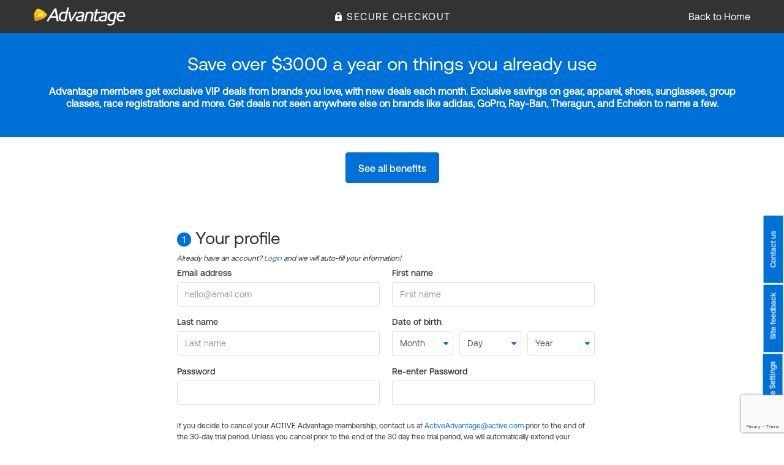

--- FILE ---
content_type: text/html; charset=utf-8
request_url: https://advantage.active.com/custompages/ajax/amsmodulus.aspx?file=newcheckout
body_size: 515
content:
https://checkoutcui.active.com/checkout/index/payment-method?code=6abcf9e3-0e56-438d-a2a9-64f0ec42e4bc&kelowna=false


--- FILE ---
content_type: text/html; charset=utf-8
request_url: https://www.google.com/recaptcha/enterprise/anchor?ar=1&k=6Ld4DJ0rAAAAAKuLduziNaPt-F7cUyq8gi-hApzp&co=aHR0cHM6Ly9hZHZhbnRhZ2UuYWN0aXZlLmNvbTo0NDM.&hl=en&v=N67nZn4AqZkNcbeMu4prBgzg&size=invisible&anchor-ms=20000&execute-ms=30000&cb=cgsi44nbc7y
body_size: 48695
content:
<!DOCTYPE HTML><html dir="ltr" lang="en"><head><meta http-equiv="Content-Type" content="text/html; charset=UTF-8">
<meta http-equiv="X-UA-Compatible" content="IE=edge">
<title>reCAPTCHA</title>
<style type="text/css">
/* cyrillic-ext */
@font-face {
  font-family: 'Roboto';
  font-style: normal;
  font-weight: 400;
  font-stretch: 100%;
  src: url(//fonts.gstatic.com/s/roboto/v48/KFO7CnqEu92Fr1ME7kSn66aGLdTylUAMa3GUBHMdazTgWw.woff2) format('woff2');
  unicode-range: U+0460-052F, U+1C80-1C8A, U+20B4, U+2DE0-2DFF, U+A640-A69F, U+FE2E-FE2F;
}
/* cyrillic */
@font-face {
  font-family: 'Roboto';
  font-style: normal;
  font-weight: 400;
  font-stretch: 100%;
  src: url(//fonts.gstatic.com/s/roboto/v48/KFO7CnqEu92Fr1ME7kSn66aGLdTylUAMa3iUBHMdazTgWw.woff2) format('woff2');
  unicode-range: U+0301, U+0400-045F, U+0490-0491, U+04B0-04B1, U+2116;
}
/* greek-ext */
@font-face {
  font-family: 'Roboto';
  font-style: normal;
  font-weight: 400;
  font-stretch: 100%;
  src: url(//fonts.gstatic.com/s/roboto/v48/KFO7CnqEu92Fr1ME7kSn66aGLdTylUAMa3CUBHMdazTgWw.woff2) format('woff2');
  unicode-range: U+1F00-1FFF;
}
/* greek */
@font-face {
  font-family: 'Roboto';
  font-style: normal;
  font-weight: 400;
  font-stretch: 100%;
  src: url(//fonts.gstatic.com/s/roboto/v48/KFO7CnqEu92Fr1ME7kSn66aGLdTylUAMa3-UBHMdazTgWw.woff2) format('woff2');
  unicode-range: U+0370-0377, U+037A-037F, U+0384-038A, U+038C, U+038E-03A1, U+03A3-03FF;
}
/* math */
@font-face {
  font-family: 'Roboto';
  font-style: normal;
  font-weight: 400;
  font-stretch: 100%;
  src: url(//fonts.gstatic.com/s/roboto/v48/KFO7CnqEu92Fr1ME7kSn66aGLdTylUAMawCUBHMdazTgWw.woff2) format('woff2');
  unicode-range: U+0302-0303, U+0305, U+0307-0308, U+0310, U+0312, U+0315, U+031A, U+0326-0327, U+032C, U+032F-0330, U+0332-0333, U+0338, U+033A, U+0346, U+034D, U+0391-03A1, U+03A3-03A9, U+03B1-03C9, U+03D1, U+03D5-03D6, U+03F0-03F1, U+03F4-03F5, U+2016-2017, U+2034-2038, U+203C, U+2040, U+2043, U+2047, U+2050, U+2057, U+205F, U+2070-2071, U+2074-208E, U+2090-209C, U+20D0-20DC, U+20E1, U+20E5-20EF, U+2100-2112, U+2114-2115, U+2117-2121, U+2123-214F, U+2190, U+2192, U+2194-21AE, U+21B0-21E5, U+21F1-21F2, U+21F4-2211, U+2213-2214, U+2216-22FF, U+2308-230B, U+2310, U+2319, U+231C-2321, U+2336-237A, U+237C, U+2395, U+239B-23B7, U+23D0, U+23DC-23E1, U+2474-2475, U+25AF, U+25B3, U+25B7, U+25BD, U+25C1, U+25CA, U+25CC, U+25FB, U+266D-266F, U+27C0-27FF, U+2900-2AFF, U+2B0E-2B11, U+2B30-2B4C, U+2BFE, U+3030, U+FF5B, U+FF5D, U+1D400-1D7FF, U+1EE00-1EEFF;
}
/* symbols */
@font-face {
  font-family: 'Roboto';
  font-style: normal;
  font-weight: 400;
  font-stretch: 100%;
  src: url(//fonts.gstatic.com/s/roboto/v48/KFO7CnqEu92Fr1ME7kSn66aGLdTylUAMaxKUBHMdazTgWw.woff2) format('woff2');
  unicode-range: U+0001-000C, U+000E-001F, U+007F-009F, U+20DD-20E0, U+20E2-20E4, U+2150-218F, U+2190, U+2192, U+2194-2199, U+21AF, U+21E6-21F0, U+21F3, U+2218-2219, U+2299, U+22C4-22C6, U+2300-243F, U+2440-244A, U+2460-24FF, U+25A0-27BF, U+2800-28FF, U+2921-2922, U+2981, U+29BF, U+29EB, U+2B00-2BFF, U+4DC0-4DFF, U+FFF9-FFFB, U+10140-1018E, U+10190-1019C, U+101A0, U+101D0-101FD, U+102E0-102FB, U+10E60-10E7E, U+1D2C0-1D2D3, U+1D2E0-1D37F, U+1F000-1F0FF, U+1F100-1F1AD, U+1F1E6-1F1FF, U+1F30D-1F30F, U+1F315, U+1F31C, U+1F31E, U+1F320-1F32C, U+1F336, U+1F378, U+1F37D, U+1F382, U+1F393-1F39F, U+1F3A7-1F3A8, U+1F3AC-1F3AF, U+1F3C2, U+1F3C4-1F3C6, U+1F3CA-1F3CE, U+1F3D4-1F3E0, U+1F3ED, U+1F3F1-1F3F3, U+1F3F5-1F3F7, U+1F408, U+1F415, U+1F41F, U+1F426, U+1F43F, U+1F441-1F442, U+1F444, U+1F446-1F449, U+1F44C-1F44E, U+1F453, U+1F46A, U+1F47D, U+1F4A3, U+1F4B0, U+1F4B3, U+1F4B9, U+1F4BB, U+1F4BF, U+1F4C8-1F4CB, U+1F4D6, U+1F4DA, U+1F4DF, U+1F4E3-1F4E6, U+1F4EA-1F4ED, U+1F4F7, U+1F4F9-1F4FB, U+1F4FD-1F4FE, U+1F503, U+1F507-1F50B, U+1F50D, U+1F512-1F513, U+1F53E-1F54A, U+1F54F-1F5FA, U+1F610, U+1F650-1F67F, U+1F687, U+1F68D, U+1F691, U+1F694, U+1F698, U+1F6AD, U+1F6B2, U+1F6B9-1F6BA, U+1F6BC, U+1F6C6-1F6CF, U+1F6D3-1F6D7, U+1F6E0-1F6EA, U+1F6F0-1F6F3, U+1F6F7-1F6FC, U+1F700-1F7FF, U+1F800-1F80B, U+1F810-1F847, U+1F850-1F859, U+1F860-1F887, U+1F890-1F8AD, U+1F8B0-1F8BB, U+1F8C0-1F8C1, U+1F900-1F90B, U+1F93B, U+1F946, U+1F984, U+1F996, U+1F9E9, U+1FA00-1FA6F, U+1FA70-1FA7C, U+1FA80-1FA89, U+1FA8F-1FAC6, U+1FACE-1FADC, U+1FADF-1FAE9, U+1FAF0-1FAF8, U+1FB00-1FBFF;
}
/* vietnamese */
@font-face {
  font-family: 'Roboto';
  font-style: normal;
  font-weight: 400;
  font-stretch: 100%;
  src: url(//fonts.gstatic.com/s/roboto/v48/KFO7CnqEu92Fr1ME7kSn66aGLdTylUAMa3OUBHMdazTgWw.woff2) format('woff2');
  unicode-range: U+0102-0103, U+0110-0111, U+0128-0129, U+0168-0169, U+01A0-01A1, U+01AF-01B0, U+0300-0301, U+0303-0304, U+0308-0309, U+0323, U+0329, U+1EA0-1EF9, U+20AB;
}
/* latin-ext */
@font-face {
  font-family: 'Roboto';
  font-style: normal;
  font-weight: 400;
  font-stretch: 100%;
  src: url(//fonts.gstatic.com/s/roboto/v48/KFO7CnqEu92Fr1ME7kSn66aGLdTylUAMa3KUBHMdazTgWw.woff2) format('woff2');
  unicode-range: U+0100-02BA, U+02BD-02C5, U+02C7-02CC, U+02CE-02D7, U+02DD-02FF, U+0304, U+0308, U+0329, U+1D00-1DBF, U+1E00-1E9F, U+1EF2-1EFF, U+2020, U+20A0-20AB, U+20AD-20C0, U+2113, U+2C60-2C7F, U+A720-A7FF;
}
/* latin */
@font-face {
  font-family: 'Roboto';
  font-style: normal;
  font-weight: 400;
  font-stretch: 100%;
  src: url(//fonts.gstatic.com/s/roboto/v48/KFO7CnqEu92Fr1ME7kSn66aGLdTylUAMa3yUBHMdazQ.woff2) format('woff2');
  unicode-range: U+0000-00FF, U+0131, U+0152-0153, U+02BB-02BC, U+02C6, U+02DA, U+02DC, U+0304, U+0308, U+0329, U+2000-206F, U+20AC, U+2122, U+2191, U+2193, U+2212, U+2215, U+FEFF, U+FFFD;
}
/* cyrillic-ext */
@font-face {
  font-family: 'Roboto';
  font-style: normal;
  font-weight: 500;
  font-stretch: 100%;
  src: url(//fonts.gstatic.com/s/roboto/v48/KFO7CnqEu92Fr1ME7kSn66aGLdTylUAMa3GUBHMdazTgWw.woff2) format('woff2');
  unicode-range: U+0460-052F, U+1C80-1C8A, U+20B4, U+2DE0-2DFF, U+A640-A69F, U+FE2E-FE2F;
}
/* cyrillic */
@font-face {
  font-family: 'Roboto';
  font-style: normal;
  font-weight: 500;
  font-stretch: 100%;
  src: url(//fonts.gstatic.com/s/roboto/v48/KFO7CnqEu92Fr1ME7kSn66aGLdTylUAMa3iUBHMdazTgWw.woff2) format('woff2');
  unicode-range: U+0301, U+0400-045F, U+0490-0491, U+04B0-04B1, U+2116;
}
/* greek-ext */
@font-face {
  font-family: 'Roboto';
  font-style: normal;
  font-weight: 500;
  font-stretch: 100%;
  src: url(//fonts.gstatic.com/s/roboto/v48/KFO7CnqEu92Fr1ME7kSn66aGLdTylUAMa3CUBHMdazTgWw.woff2) format('woff2');
  unicode-range: U+1F00-1FFF;
}
/* greek */
@font-face {
  font-family: 'Roboto';
  font-style: normal;
  font-weight: 500;
  font-stretch: 100%;
  src: url(//fonts.gstatic.com/s/roboto/v48/KFO7CnqEu92Fr1ME7kSn66aGLdTylUAMa3-UBHMdazTgWw.woff2) format('woff2');
  unicode-range: U+0370-0377, U+037A-037F, U+0384-038A, U+038C, U+038E-03A1, U+03A3-03FF;
}
/* math */
@font-face {
  font-family: 'Roboto';
  font-style: normal;
  font-weight: 500;
  font-stretch: 100%;
  src: url(//fonts.gstatic.com/s/roboto/v48/KFO7CnqEu92Fr1ME7kSn66aGLdTylUAMawCUBHMdazTgWw.woff2) format('woff2');
  unicode-range: U+0302-0303, U+0305, U+0307-0308, U+0310, U+0312, U+0315, U+031A, U+0326-0327, U+032C, U+032F-0330, U+0332-0333, U+0338, U+033A, U+0346, U+034D, U+0391-03A1, U+03A3-03A9, U+03B1-03C9, U+03D1, U+03D5-03D6, U+03F0-03F1, U+03F4-03F5, U+2016-2017, U+2034-2038, U+203C, U+2040, U+2043, U+2047, U+2050, U+2057, U+205F, U+2070-2071, U+2074-208E, U+2090-209C, U+20D0-20DC, U+20E1, U+20E5-20EF, U+2100-2112, U+2114-2115, U+2117-2121, U+2123-214F, U+2190, U+2192, U+2194-21AE, U+21B0-21E5, U+21F1-21F2, U+21F4-2211, U+2213-2214, U+2216-22FF, U+2308-230B, U+2310, U+2319, U+231C-2321, U+2336-237A, U+237C, U+2395, U+239B-23B7, U+23D0, U+23DC-23E1, U+2474-2475, U+25AF, U+25B3, U+25B7, U+25BD, U+25C1, U+25CA, U+25CC, U+25FB, U+266D-266F, U+27C0-27FF, U+2900-2AFF, U+2B0E-2B11, U+2B30-2B4C, U+2BFE, U+3030, U+FF5B, U+FF5D, U+1D400-1D7FF, U+1EE00-1EEFF;
}
/* symbols */
@font-face {
  font-family: 'Roboto';
  font-style: normal;
  font-weight: 500;
  font-stretch: 100%;
  src: url(//fonts.gstatic.com/s/roboto/v48/KFO7CnqEu92Fr1ME7kSn66aGLdTylUAMaxKUBHMdazTgWw.woff2) format('woff2');
  unicode-range: U+0001-000C, U+000E-001F, U+007F-009F, U+20DD-20E0, U+20E2-20E4, U+2150-218F, U+2190, U+2192, U+2194-2199, U+21AF, U+21E6-21F0, U+21F3, U+2218-2219, U+2299, U+22C4-22C6, U+2300-243F, U+2440-244A, U+2460-24FF, U+25A0-27BF, U+2800-28FF, U+2921-2922, U+2981, U+29BF, U+29EB, U+2B00-2BFF, U+4DC0-4DFF, U+FFF9-FFFB, U+10140-1018E, U+10190-1019C, U+101A0, U+101D0-101FD, U+102E0-102FB, U+10E60-10E7E, U+1D2C0-1D2D3, U+1D2E0-1D37F, U+1F000-1F0FF, U+1F100-1F1AD, U+1F1E6-1F1FF, U+1F30D-1F30F, U+1F315, U+1F31C, U+1F31E, U+1F320-1F32C, U+1F336, U+1F378, U+1F37D, U+1F382, U+1F393-1F39F, U+1F3A7-1F3A8, U+1F3AC-1F3AF, U+1F3C2, U+1F3C4-1F3C6, U+1F3CA-1F3CE, U+1F3D4-1F3E0, U+1F3ED, U+1F3F1-1F3F3, U+1F3F5-1F3F7, U+1F408, U+1F415, U+1F41F, U+1F426, U+1F43F, U+1F441-1F442, U+1F444, U+1F446-1F449, U+1F44C-1F44E, U+1F453, U+1F46A, U+1F47D, U+1F4A3, U+1F4B0, U+1F4B3, U+1F4B9, U+1F4BB, U+1F4BF, U+1F4C8-1F4CB, U+1F4D6, U+1F4DA, U+1F4DF, U+1F4E3-1F4E6, U+1F4EA-1F4ED, U+1F4F7, U+1F4F9-1F4FB, U+1F4FD-1F4FE, U+1F503, U+1F507-1F50B, U+1F50D, U+1F512-1F513, U+1F53E-1F54A, U+1F54F-1F5FA, U+1F610, U+1F650-1F67F, U+1F687, U+1F68D, U+1F691, U+1F694, U+1F698, U+1F6AD, U+1F6B2, U+1F6B9-1F6BA, U+1F6BC, U+1F6C6-1F6CF, U+1F6D3-1F6D7, U+1F6E0-1F6EA, U+1F6F0-1F6F3, U+1F6F7-1F6FC, U+1F700-1F7FF, U+1F800-1F80B, U+1F810-1F847, U+1F850-1F859, U+1F860-1F887, U+1F890-1F8AD, U+1F8B0-1F8BB, U+1F8C0-1F8C1, U+1F900-1F90B, U+1F93B, U+1F946, U+1F984, U+1F996, U+1F9E9, U+1FA00-1FA6F, U+1FA70-1FA7C, U+1FA80-1FA89, U+1FA8F-1FAC6, U+1FACE-1FADC, U+1FADF-1FAE9, U+1FAF0-1FAF8, U+1FB00-1FBFF;
}
/* vietnamese */
@font-face {
  font-family: 'Roboto';
  font-style: normal;
  font-weight: 500;
  font-stretch: 100%;
  src: url(//fonts.gstatic.com/s/roboto/v48/KFO7CnqEu92Fr1ME7kSn66aGLdTylUAMa3OUBHMdazTgWw.woff2) format('woff2');
  unicode-range: U+0102-0103, U+0110-0111, U+0128-0129, U+0168-0169, U+01A0-01A1, U+01AF-01B0, U+0300-0301, U+0303-0304, U+0308-0309, U+0323, U+0329, U+1EA0-1EF9, U+20AB;
}
/* latin-ext */
@font-face {
  font-family: 'Roboto';
  font-style: normal;
  font-weight: 500;
  font-stretch: 100%;
  src: url(//fonts.gstatic.com/s/roboto/v48/KFO7CnqEu92Fr1ME7kSn66aGLdTylUAMa3KUBHMdazTgWw.woff2) format('woff2');
  unicode-range: U+0100-02BA, U+02BD-02C5, U+02C7-02CC, U+02CE-02D7, U+02DD-02FF, U+0304, U+0308, U+0329, U+1D00-1DBF, U+1E00-1E9F, U+1EF2-1EFF, U+2020, U+20A0-20AB, U+20AD-20C0, U+2113, U+2C60-2C7F, U+A720-A7FF;
}
/* latin */
@font-face {
  font-family: 'Roboto';
  font-style: normal;
  font-weight: 500;
  font-stretch: 100%;
  src: url(//fonts.gstatic.com/s/roboto/v48/KFO7CnqEu92Fr1ME7kSn66aGLdTylUAMa3yUBHMdazQ.woff2) format('woff2');
  unicode-range: U+0000-00FF, U+0131, U+0152-0153, U+02BB-02BC, U+02C6, U+02DA, U+02DC, U+0304, U+0308, U+0329, U+2000-206F, U+20AC, U+2122, U+2191, U+2193, U+2212, U+2215, U+FEFF, U+FFFD;
}
/* cyrillic-ext */
@font-face {
  font-family: 'Roboto';
  font-style: normal;
  font-weight: 900;
  font-stretch: 100%;
  src: url(//fonts.gstatic.com/s/roboto/v48/KFO7CnqEu92Fr1ME7kSn66aGLdTylUAMa3GUBHMdazTgWw.woff2) format('woff2');
  unicode-range: U+0460-052F, U+1C80-1C8A, U+20B4, U+2DE0-2DFF, U+A640-A69F, U+FE2E-FE2F;
}
/* cyrillic */
@font-face {
  font-family: 'Roboto';
  font-style: normal;
  font-weight: 900;
  font-stretch: 100%;
  src: url(//fonts.gstatic.com/s/roboto/v48/KFO7CnqEu92Fr1ME7kSn66aGLdTylUAMa3iUBHMdazTgWw.woff2) format('woff2');
  unicode-range: U+0301, U+0400-045F, U+0490-0491, U+04B0-04B1, U+2116;
}
/* greek-ext */
@font-face {
  font-family: 'Roboto';
  font-style: normal;
  font-weight: 900;
  font-stretch: 100%;
  src: url(//fonts.gstatic.com/s/roboto/v48/KFO7CnqEu92Fr1ME7kSn66aGLdTylUAMa3CUBHMdazTgWw.woff2) format('woff2');
  unicode-range: U+1F00-1FFF;
}
/* greek */
@font-face {
  font-family: 'Roboto';
  font-style: normal;
  font-weight: 900;
  font-stretch: 100%;
  src: url(//fonts.gstatic.com/s/roboto/v48/KFO7CnqEu92Fr1ME7kSn66aGLdTylUAMa3-UBHMdazTgWw.woff2) format('woff2');
  unicode-range: U+0370-0377, U+037A-037F, U+0384-038A, U+038C, U+038E-03A1, U+03A3-03FF;
}
/* math */
@font-face {
  font-family: 'Roboto';
  font-style: normal;
  font-weight: 900;
  font-stretch: 100%;
  src: url(//fonts.gstatic.com/s/roboto/v48/KFO7CnqEu92Fr1ME7kSn66aGLdTylUAMawCUBHMdazTgWw.woff2) format('woff2');
  unicode-range: U+0302-0303, U+0305, U+0307-0308, U+0310, U+0312, U+0315, U+031A, U+0326-0327, U+032C, U+032F-0330, U+0332-0333, U+0338, U+033A, U+0346, U+034D, U+0391-03A1, U+03A3-03A9, U+03B1-03C9, U+03D1, U+03D5-03D6, U+03F0-03F1, U+03F4-03F5, U+2016-2017, U+2034-2038, U+203C, U+2040, U+2043, U+2047, U+2050, U+2057, U+205F, U+2070-2071, U+2074-208E, U+2090-209C, U+20D0-20DC, U+20E1, U+20E5-20EF, U+2100-2112, U+2114-2115, U+2117-2121, U+2123-214F, U+2190, U+2192, U+2194-21AE, U+21B0-21E5, U+21F1-21F2, U+21F4-2211, U+2213-2214, U+2216-22FF, U+2308-230B, U+2310, U+2319, U+231C-2321, U+2336-237A, U+237C, U+2395, U+239B-23B7, U+23D0, U+23DC-23E1, U+2474-2475, U+25AF, U+25B3, U+25B7, U+25BD, U+25C1, U+25CA, U+25CC, U+25FB, U+266D-266F, U+27C0-27FF, U+2900-2AFF, U+2B0E-2B11, U+2B30-2B4C, U+2BFE, U+3030, U+FF5B, U+FF5D, U+1D400-1D7FF, U+1EE00-1EEFF;
}
/* symbols */
@font-face {
  font-family: 'Roboto';
  font-style: normal;
  font-weight: 900;
  font-stretch: 100%;
  src: url(//fonts.gstatic.com/s/roboto/v48/KFO7CnqEu92Fr1ME7kSn66aGLdTylUAMaxKUBHMdazTgWw.woff2) format('woff2');
  unicode-range: U+0001-000C, U+000E-001F, U+007F-009F, U+20DD-20E0, U+20E2-20E4, U+2150-218F, U+2190, U+2192, U+2194-2199, U+21AF, U+21E6-21F0, U+21F3, U+2218-2219, U+2299, U+22C4-22C6, U+2300-243F, U+2440-244A, U+2460-24FF, U+25A0-27BF, U+2800-28FF, U+2921-2922, U+2981, U+29BF, U+29EB, U+2B00-2BFF, U+4DC0-4DFF, U+FFF9-FFFB, U+10140-1018E, U+10190-1019C, U+101A0, U+101D0-101FD, U+102E0-102FB, U+10E60-10E7E, U+1D2C0-1D2D3, U+1D2E0-1D37F, U+1F000-1F0FF, U+1F100-1F1AD, U+1F1E6-1F1FF, U+1F30D-1F30F, U+1F315, U+1F31C, U+1F31E, U+1F320-1F32C, U+1F336, U+1F378, U+1F37D, U+1F382, U+1F393-1F39F, U+1F3A7-1F3A8, U+1F3AC-1F3AF, U+1F3C2, U+1F3C4-1F3C6, U+1F3CA-1F3CE, U+1F3D4-1F3E0, U+1F3ED, U+1F3F1-1F3F3, U+1F3F5-1F3F7, U+1F408, U+1F415, U+1F41F, U+1F426, U+1F43F, U+1F441-1F442, U+1F444, U+1F446-1F449, U+1F44C-1F44E, U+1F453, U+1F46A, U+1F47D, U+1F4A3, U+1F4B0, U+1F4B3, U+1F4B9, U+1F4BB, U+1F4BF, U+1F4C8-1F4CB, U+1F4D6, U+1F4DA, U+1F4DF, U+1F4E3-1F4E6, U+1F4EA-1F4ED, U+1F4F7, U+1F4F9-1F4FB, U+1F4FD-1F4FE, U+1F503, U+1F507-1F50B, U+1F50D, U+1F512-1F513, U+1F53E-1F54A, U+1F54F-1F5FA, U+1F610, U+1F650-1F67F, U+1F687, U+1F68D, U+1F691, U+1F694, U+1F698, U+1F6AD, U+1F6B2, U+1F6B9-1F6BA, U+1F6BC, U+1F6C6-1F6CF, U+1F6D3-1F6D7, U+1F6E0-1F6EA, U+1F6F0-1F6F3, U+1F6F7-1F6FC, U+1F700-1F7FF, U+1F800-1F80B, U+1F810-1F847, U+1F850-1F859, U+1F860-1F887, U+1F890-1F8AD, U+1F8B0-1F8BB, U+1F8C0-1F8C1, U+1F900-1F90B, U+1F93B, U+1F946, U+1F984, U+1F996, U+1F9E9, U+1FA00-1FA6F, U+1FA70-1FA7C, U+1FA80-1FA89, U+1FA8F-1FAC6, U+1FACE-1FADC, U+1FADF-1FAE9, U+1FAF0-1FAF8, U+1FB00-1FBFF;
}
/* vietnamese */
@font-face {
  font-family: 'Roboto';
  font-style: normal;
  font-weight: 900;
  font-stretch: 100%;
  src: url(//fonts.gstatic.com/s/roboto/v48/KFO7CnqEu92Fr1ME7kSn66aGLdTylUAMa3OUBHMdazTgWw.woff2) format('woff2');
  unicode-range: U+0102-0103, U+0110-0111, U+0128-0129, U+0168-0169, U+01A0-01A1, U+01AF-01B0, U+0300-0301, U+0303-0304, U+0308-0309, U+0323, U+0329, U+1EA0-1EF9, U+20AB;
}
/* latin-ext */
@font-face {
  font-family: 'Roboto';
  font-style: normal;
  font-weight: 900;
  font-stretch: 100%;
  src: url(//fonts.gstatic.com/s/roboto/v48/KFO7CnqEu92Fr1ME7kSn66aGLdTylUAMa3KUBHMdazTgWw.woff2) format('woff2');
  unicode-range: U+0100-02BA, U+02BD-02C5, U+02C7-02CC, U+02CE-02D7, U+02DD-02FF, U+0304, U+0308, U+0329, U+1D00-1DBF, U+1E00-1E9F, U+1EF2-1EFF, U+2020, U+20A0-20AB, U+20AD-20C0, U+2113, U+2C60-2C7F, U+A720-A7FF;
}
/* latin */
@font-face {
  font-family: 'Roboto';
  font-style: normal;
  font-weight: 900;
  font-stretch: 100%;
  src: url(//fonts.gstatic.com/s/roboto/v48/KFO7CnqEu92Fr1ME7kSn66aGLdTylUAMa3yUBHMdazQ.woff2) format('woff2');
  unicode-range: U+0000-00FF, U+0131, U+0152-0153, U+02BB-02BC, U+02C6, U+02DA, U+02DC, U+0304, U+0308, U+0329, U+2000-206F, U+20AC, U+2122, U+2191, U+2193, U+2212, U+2215, U+FEFF, U+FFFD;
}

</style>
<link rel="stylesheet" type="text/css" href="https://www.gstatic.com/recaptcha/releases/N67nZn4AqZkNcbeMu4prBgzg/styles__ltr.css">
<script nonce="0Y-DU5xuf2UVtgKA6Ax0IQ" type="text/javascript">window['__recaptcha_api'] = 'https://www.google.com/recaptcha/enterprise/';</script>
<script type="text/javascript" src="https://www.gstatic.com/recaptcha/releases/N67nZn4AqZkNcbeMu4prBgzg/recaptcha__en.js" nonce="0Y-DU5xuf2UVtgKA6Ax0IQ">
      
    </script></head>
<body><div id="rc-anchor-alert" class="rc-anchor-alert"></div>
<input type="hidden" id="recaptcha-token" value="[base64]">
<script type="text/javascript" nonce="0Y-DU5xuf2UVtgKA6Ax0IQ">
      recaptcha.anchor.Main.init("[\x22ainput\x22,[\x22bgdata\x22,\x22\x22,\[base64]/[base64]/[base64]/[base64]/[base64]/[base64]/KGcoTywyNTMsTy5PKSxVRyhPLEMpKTpnKE8sMjUzLEMpLE8pKSxsKSksTykpfSxieT1mdW5jdGlvbihDLE8sdSxsKXtmb3IobD0odT1SKEMpLDApO08+MDtPLS0pbD1sPDw4fFooQyk7ZyhDLHUsbCl9LFVHPWZ1bmN0aW9uKEMsTyl7Qy5pLmxlbmd0aD4xMDQ/[base64]/[base64]/[base64]/[base64]/[base64]/[base64]/[base64]\\u003d\x22,\[base64]\\u003d\x22,\[base64]/DicONZHrDnT5TfsKVLFzDu8OEX8OsJcOrwqZNFcOtw5HClcO6woHDohtrMAfDiC8Jw75Rw4oZTsKFwpfCt8Kmw5U+w5TCtR0pw5rCjcKawqTDqmAHwopBwpdoMcK7w4fCmDDCl1PCtcORQcKaw6DDh8K/[base64]/Cqz45XMKpw5TDolF7BsO9cVAqJMOdLgs2w4zCk8KxMSvDm8OWwr7DsBAGwqrDssOzw6I1w6LDp8OTBMORDi1IwrjCqy/[base64]/[base64]/DtyoNYiFIfz9iSB5iw43DuVl9L8OyQsKuOAY1TsK2w5/Dv25keFzCvRZPaVRwM0HDiVDDrSLCli/[base64]/[base64]/[base64]/DucKYHsKBw5JAJmnCk1/DgQLCksOsw4h7B2fCpx/CmXZ+wrZbw59gw4V0RlB6wooYDsOTw7p9wqReDnfCqcOuw4nCncOjwp4UTRLDuDkSI8OCb8Obw6wXwpXCgMOVEcOfw6HDllTDlD/CmWLCtmLDr8KKJ1nDjTh4FkLCtMORwr/Do8KxwqnCtsONwqTDtT1/SgljwrLCoDlAR1AcEmYbd8O+wpfCoTQhwp7DhzhJwpteYMKXEsOfwqvCu8Ofdj7DpsO5IVMfw4fDk8O2An5Aw6knVsO8wqPCrsOawoNqwopgw4nCtMK/[base64]/DlMOhPcO7wrjDomxlwrPCk1F/w7YZw6syMMK4w45Fw7xuw53CuzxowpbCkcOzUFjCq0oEHyZXw4BrCcO/[base64]/YDMYTsOjLz7DlzXDnx4pwoTDk2V5w6RcwrzCuW7DkyhNGGfDpcO4XVzDkFEtw5jDghrCqcO7U8KjHy9Vw5LDvGDCkk5AwrnCj8OJBsOUC8OrwqrDhsOxXmEdL17Cg8OyHDnDl8ObCMOAd8KZQ2fChHJ/w5zDuCTDgFHDmn40wp/DocKiwonDrnheYMOmw5IucBonwqIKw4AyPcK1wqEDwqZVHS5ew4pna8Kfw4fDv8OWw6kqM8Opw5XDkMO4wpY/CifCh8O+T8K9Qg/DgS8qwoLDmRXCgQB5wqjCq8KDGcKEDyLCg8OzwrYwKMOXw43CkC0owodEIcOFbsOww77Cg8OLN8KBw49nC8OdI8OcE3Zpwr7DowrDjjXDszvCnFjCkz1/XHkDemcrwqTDrsOywr96fMKSS8Knw5LDkXrCk8Kjwo0NQsKmQFcgw6Unw41bLcOuDz41w4wsDcKWFMOSejzCqHxTfcOpFUbDuGlEJMOWccOqwpQSKcOSVMOaSMO/w5wVeFAQUhfCgWbCrC/CnVNvD13DlMOowpXCpsOWej/Dqz7CmcOOw7nCtwjDt8O/woxnZznDhV9IOQHCr8KoUjkvw7DCkMO9SgswEsKnVknCgsKQfGHCqcKUw4xBcXxdF8KRH8KPLUpwD1/Cg1zCvgRNw6DDhsK/w7BNfx3DmE1UOcOKw4zClw/[base64]/DgE3CtE5ZPXTDpMOBwpvDuxjCncOzwoR8w7vCt01dwobDtg5iIsKRLCHCqmrClTPDnz/ClcKkw69+QMKoYcOtEsKtYcOOwoTCi8K3w61jwotiwp9sDVPDoDbChcK5TcOPw68yw5bDn3fDnMOACU82PcOLN8KrLm/Cq8OiEDkPP8Okwp9VFFDDg1B5woQabsKoNXU1w7LDp1rDjsKqw4Z5OcOvwofCqmoSw7taf8OvPCPDg2jDuGFWYyjCi8KDw6bDqBFfQF8cYsKswpBww6hEw7HDjTZpBQ3CpCfDmsKoYxfDrMOSwpgrw68OwogSw5lxR8KXSHxEbsOEwonCr2Y+w5zDrMOMw6R/LsKfHMKYw6w3wo/CtjLCjsKqw5jCocOewqh7w4bDi8KJYQBLw5LCgcKZw7YpUcOVegITw5gXb0nDiMOqw6RcXsOCWn5Iw7XCgXRhWEd5AMOfwpzDgVhmw413YMKLDMOQwr/Dp2PCoADClMK8VMOGaBnDo8K3w7fCikYLwpBxwrEaNMKKw4A6bDvCkmQGXhFiQMKfwrvCgStIFkVVwozCicKOdcO2w57DoEfDu23ChsOmwo4IZB95w617HMKOKMONw6DDu1YuZMK9wpxJdsOQwq/DpxfDsHPCi1w5T8Orw6sWwp5Xw7hddUDCqMOManhrO8K0SCQGw74UGljCpMKAwp0ZYcOhwo4Zwr7CmsKtw4Ynw63Dth/ChcOzw6Mmw43DkcOMwqNDwroEBMKRJ8K6RRV9wobDksOEw5fDhlbDuT4hwpXDl2AJbsOUGHAmw5AAw4BZODrDn0J8w4JdwpHCisK+w5zCt09vG8Kcwq/Cu8KeMcODL8O7w4hNwrbChMOoP8ORW8ODQcK0VGPCmTlXwqXDl8KMw6XDnBHDnsOmw6lEUWnCvSIsw7hBbQTCt33Du8KleGQoCMKCCcK5w4zDolxAwq/ChxTCoF/Do8Oewr1xU2fDr8Opd1RJw7cbw6YTwq7Cq8KVcV95wqvChcKvw6wyC3/[base64]/CqMKnD8OXMcKVOAt5YWPDscKtDMKiw5xWw6LCmgUIwpkyw5bDg8KvSnxOXDEZw6PCqQXCuzzCu1TDg8ORLMK6w7PCsyfDnsKDXw3DmQAuw7k3XsKqwpbDu8OcK8OywqHCp8KfI0LChUHCsivCvETDvQ0uw7goGsO5AsKKw5Inc8KZworCu8KEwrI6Ug/DsMOeRVRDC8KKR8OZWnjDm23CqsKKw6g5EmjCpidYwrQxE8O2VkFwwrrCq8OVFMKpwqbCtF9YFMO1W3QaV8KIXT/[base64]/[base64]/wrHDh8OMw7ZfdnnCqcOHwoljA8KtJlpZEsOceS5sw5kgKsOSNHFwJsK9w4Z/aMKYGE/CvXNHw6gmwqPCi8Ofw6/CgGrCqMKOMMKiwo3CsMK2ezPDj8K9woPCnD7CsHkGw63Dhhsjw5NjSQrCoMKRwrbDqU/Cs0vCncK1woBBwr85w6kBwr4TwpzDhG0rDcOLdMOkw6zCoD1cw6RxwpU/BcOPwo/Cuz/Ct8KcEMO9UsKAwrXDrEjDsiZswpLCvMOywoMDw6NCw7zCscO1RBzDmUd9FUnCuBPCvAnCnR9jDDLClsKWDQJYw5LDmnDCv8O3WMKUMDMoZMO/Q8OJw4zDpVzDlsK8CsO7w63Ch8KUw5BGPWHCr8Krw58Lw4nDn8O7KMKLasKcwqLDlsO3wrY1ZcOqP8KYUsOHw7w9w55mZFl7WjTClsKtFGHDncO8w41rw4rDhMOxQnzDjX9IwpTCqioXNEEhLcO/ecKeHltDw6XDm19Nw6vChnBYIsK2MwjDjMO9w5Yowp1NwqErw6jCkMKEwq3DvBPCkUB6w7lHYMOBQ0bDlsOPF8OUKSbDgxkcw53CjUDCmcOkw6jCigVGBCbCpsKow6RTacOUwroFw5fCrw/DlDpQw7cXwqp/wrbDgAchw4oOEMKmRS18CB3DosOtSDnChMOGw6Mwwo8vwq7Co8O2w5JodcOZw5dfSWzDmMOvw64Rwq8LScOiwqlsPMKnwrDCom3DtWzCqsOJwpN1UUwHw6FVdMK8UF8Nw4URCcKrwo/[base64]/w4YPK3fDhcKUw53DpMOUR03Dpj/DjMK7w6bDhEFQW8KzwrBIw57DhCrDq8KKwr42wpUaXVzDiA0MUCPDhMORVcOUNcKLwr/DhmsrZcOGwowqw6rCkygkcMOZwp0+woHDv8Kgw6wNw5wJYClTw6t3KibCicKJwrU/w5HDqR8gw6U9Tj5KW3TCmUFkwpjDisKedcKfJcOnSh3Cv8K1w7TDpcKJw7VEwp90PCLCmAvDjRBmwqbDnmcAB2zDvXlzQkAVw4DDo8Osw58zw73DlsO1EsO7RcKlLMKpZhMJwovCgmfCuA/Cpx/Crk3DusKfIMOpAXohPWd0GsOiw4F6w4o/fcKkwpDDvm8vKTQNwrnCuwcIZhvDoyg3wo/CuBgII8Ona8KvwrHDhkJHwqtqw5bCgMKEwp3CvB81w4VPw7NDwoDDuwZ2woUCIQ48wrV2NMO2w77DjXMfw6QbJsORw5LCo8KpwrPDpkR0VFAxOj/DhcKFRTHDkg9EI8KhLsO+wo5vw4fCi8O9WVxybcOdIcOGFcKyw5BNwoLCp8K7BMKccsOmw71RAzxyw797wptmWmQTBgzDtcKTQ33CicOlwpfDr0vDsMK1wofCqRE5Y0Eiw6XDj8KyGEFFwqJgOht/DgDDmFE5w5LCvMOcJm4BSWwJw63Cgw/CmR3CiMKtw7bDvw4Ww4htw5w4KMOsw4vDrydmwr8LWGZ4woERIcO0BE/DpxwKw6Iew73Dj2xPHyh3wqItJcOJFVpYNcKWWcKWZmNRw7jDuMKwwpYqB1TCiB/[base64]/Dpn5LFkEEd1IGwrFJGXILUknCgsOmw6DDj0PClGzDl27CrHkpK2x/YcOowpbDrzkea8OTw6cFwqPDoMOTwqpswocfAsOKSsOpeA/Ct8OFw6lYOsOXw5hCwqDDnQrDkMKpCS7Cm2wpbSbCqMOFWMKVw4xJw4PDiMOcw4vDh8KXHMOFwocMw7HCpi/[base64]/wq/ChR/DkcKhw4DDu28CI8Kuw5jDp8KmNnI0AzPCrsK/[base64]/Cj8K4EWAZw73DmDpIworDvQBUIXDCuWjDnsOtSFhyw7nDvcOrw5gnwqDDsz/Cp2nCoE7Dm30zKzXCgsKpw6x7IsOeDxR8w6I2w5wVwrzCsCklH8Olw6nDocKpwofCucKwZcK6LcOPKcOCQ8KYHMKJw7/[base64]/Do2wfw5NSw4TDnsKIw5rCssKNw5zDl3HCrcKYGnbDvsO4DMKpwqkaSMKTRsOfwpY1w5YAckXDpDbCl0kjN8OQAiLDnU/DvklbKBB4w60rw7BmwqUJw5XCu2PCjsKdw4QNJcKTBkPCj1IkwqDDisORRW9UK8OSPsOeBkzDpMKSCgYyw5F+FsKYasKMFHRvK8OJw7jDkEVbwqw6wrjCqlfCp1HCqWQNeVrCo8ORwqPCh8KPbQHCuMOPUCoVDWMBwo7DlsO1fcKRMW/CqcOqHlRfVgYZwrg6cMKIwofCrsOewod+AcO9Pk5MwpfChnl0d8K0wpzCpVQiRBFiw7fDjsOZJsOyw7/CviB6B8K+aU3CqXTCnVwIw4M6DMKycsKrw6LDuhvDoVYVMMKnwq17RMO6w7/DtsK8w7ppN0EWwo/CiMOqfRRQZmfCiwgjYMOEbcKoflNew4bDpF7DscK2QsK2UcKpNcKKb8KsEMK0w6BPwpF7fzPDjx05G2fDggjDpwwPwokzATFNSDscPgbCscKOYcOoBMKfw4fDkivCpGLDkMOGwpjDm1BUw4jCnMOHwpFdLMK6a8K8wpDCug/DswjCnmFVb8K7QgjDvi53RMKBwqw8wqlra8K3PSllw7LDhAsvSV8bwpnCk8OEPg/[base64]/NcK4XcOha2d4wrRdwqAkJMOhwrR9bxnDvMOmNcKMY1XCoMKmwpbClSvCr8OqwqJNwps6wpkww7TClgMACsK7Wnx6AsKew7xRHx41wo7CuQrCrxViw6HCnmfDsUvCpGMFw75/wozDhGARBmLDkEvCvcKJw6lFwqZ6QMKsw4bCiSDDt8Oxwp4Ew6fCicOqw4bCpgzDiMKxw4c2Q8OFfA3CksKUwpp9cT5Rw54qEMKswoTDuiHDs8OCw4XDjR3CkMKrLFnDhT/Dp2LCtR5EBsK7X8KrWMK2WsK5w5hKQsOrVEdIw5lKecOdwofDkzE6QlJBdwQew6DCpMOuw4w8ccK0JREiLhRQRsOofgtSNzdmCwRXwoAba8OMw4M+wozCjsOVwppca35LOsKtw4l6wrzDhcOJQ8OyY8OCw5HCi8OCDHYfwofClcKnCcK/VcKPwp3ClsOaw4RFVVcQdcO/dSktOQEbwr3DrsKFXWNSYidkGsKlwqhuw6hKw7JtwoQHw6zDqltvE8KWw7wlfcOCwp/CggRow6DDiXbCmcK0RXzCrsOCdz49w4RQw5Mhw7kbeMOqXMOAJFvDscOaKMKUQwIlWMO3woYxw4UfG8O5YFwdw4vCligOPsKuMH/Dj0nDrMKpwqbCkXVtY8KeJ8KPDSXDosOOHAjCvsO9UUbCk8K5WXrDlMKodBnCsC/DshvCuzvDnnXDih0Dwr7DtsODeMK/w6QRwqFPwr3Du8KoOXpJLwNFwr/DqMKDwpIgwq/[base64]/wrooG8KtSMKjwonDusKGw5Z7w5zDvx3DscKhwqMMcSRLDyEIwpTCoMK2asOFXMK0ODDCowPCpsKSwrkAwpUBUMO5fxRvw4vCocKHZitvWSLCt8KVOj3Du1RLf8OcFMKCWSciwp7DqcOjwo/[base64]/[base64]/ClcOtQcOABsOKwqcxU2bCszXCgSt8FlBqTj8uGnNVw7ICw583wonCssKVF8ODw77Dk1ZLJ1M2AMKfVSrCvsKdw6rDpsOlUlfCi8KrDFLDosKVMH/DvCRZwqnCpWobwr/DtTAdBRnDg8OJR3cCNSxHwpTDjGoWDTAewrpNKsO/wpAMEcKDwp8bw5siUMKYwpTDlXlGwoLDlDbCrMOWXl/CvsKnVMOAbcK3wqbDv8OXGzkvwoHDmCxwQ8KRwp0JaCLDihMLw4dJFkp3w5fCnUNhwq/DssOgUMKgwqDCngrDnngnw77DlS52NxJrGFPDpBRgBcO4eRjDmsOcwotJfgFywqwvwow/JGzCmsKMfHt2F09bwq3Ck8OoNAjCgkTDtksxUMKMfMKzwoEswoLCgcOdwp3Cv8O2w4UQOcKUwqxrGsKkw6jCsx3CqMKNwqbClE0Rw57CnxfDqjLCm8KLVx/DgFAQw7HCqgMTw5HDnsKQwoXDqyvDuMKLw5ABwpDCmGXCgcK2cCZnw5/Ckz3Dr8KTJsK+e8KyaiLCn1xHTsK4TMKvGEnCtMOsw6VIIm/DqGEpWsOFwrHDhMKDPMODOMOgEMK3w6rCu1fCoznDlcKVW8O2wqFDwpvDuTBoYEDDpybCk1BNdw9jwoLDt1/Co8OjHzfCtcKNW8K2AsKPVHzCp8KEwrjDksKpAx7Cs2PDr2Qlw43Cu8KGw5fCm8KmwqlLQwPCtcOiwpBzK8Omw7/DlivDjsOYwprDk2ppTsOwwqUjCMK6wqDCm2AzPFHDvW4QwqfDm8KLw7wkWhXCjB5rw7LCnH0fFnbDnWMtY8Kywr55JcODagxRw43CqMKAw67Dg8O/w7LDlXLDkMO8wpbCuWTDqsOSwqnCq8KAw6lpNjjDt8K1w7vCj8OpPA4rGG/Di8Ojw4sbbMOIeMOyw7NtX8KHw4QmwrLDvsO9w7nDocK3wr/CuFDCiQ7CkljDusOYXcOJbsOwUcOCwpbDmMKWF3jCqnNYwoQ5wpg5w5rCrMKxwotcwpLCliQeXnoLwr0QwojDkDrCvWVxw6HDoyBYJwHDmG1Qw7fDqzzDqsK2cT5NDMKkw6jCr8KnwqM4M8KFwrTCsDTCvHjDiV4gwqZFQnQfw61dwoU+w5wbNMKzMT/[base64]/Ck8OMKwXCssKGwpPCvsOow7nCssKfDcORKVfDmsKqAcKgwr4dRx3DjsK3wr4IQ8KdwqnDsRkPSMOAe8Ktwr7CqMOLHiLCrcK/G8Kkw7LCjDPCnxzCr8ODEw46wqLDtcOQbn02w4dNwoEnF8KAwoZZKcOfwoXDih3CvyIFH8Ksw4HCpQ9Jw4HCkHxHwolowrMpw4oGcwLDpxvCn13DusOFYMORP8Kew4bDkcKBwp42woTCtMK5SsO1wplCw7FqYw0VGjoywrHCucKiMxbDpsKFVsK1AsOcBH/Cv8O8wpzDrjE5dT/[base64]/Di8KtAAzCoUrCgMOHGMKyc3jCvcKlwrLDhMOHT1rDlEcywpwIw5bClXVZw48qf0XDqMKNLMOXwpjClRQGwqUFCz7CjA7CnDYBeMOQdQPDnhvDpEzDm8KDecK/NWzDlMOMCwZTesONW0rCrsKgYsOSdMO8woEfcR/DpMOHGcOqM8OpwqvDkcKiw4PDqzzCnVJGNMOpSD7Di8Kqw7NXwqvDsMK8w7rCnCxbw5UYwr/CqFzDniZbHzBvF8OKw57DnMO9AsKsXcOTVsOMRnteGzxRAMKVwottQSrDicKmwqjCpFkqw7DCsHlnL8K+ZRbDlMKTwovDhMK/cgV+TMOSXUrDqlEXw47DgsKvK8OTwo/CsgHChEjDuFTDkx3DqMOZw73DoMO/w7QswqHDukTDh8KjKDlww7wYwpTDj8Orwr/CqcObwpNswp3DvsO8MQjCpDzCk0soTMODcsOJRj94KVXCiFdgwqQqwqDCqhUpwq1rwog5QELDo8K3wqDDmMOME8K4H8OOUn7DoEjCg3/CrsKWIWXCk8KFMS4HwoPDoHXClMKtwq7DpzHCjzswwqJFaMODbk5hwp8sOhTCicKdw6N/w7AzYzPDlVt/wp4IwpXDr2fDkMKjw4V1CR7DtCTCicKRF8Odw5how6YHG8OKw6TConLDmwHDs8O4TsOFbFrDvBkOBsOqOAIww7/[base64]/DvxrDs8KAaU3CgRtZQcOYwoDDslLDlsKHw4pbXhHCpsKzwp/Dl3AzwqXDvGTCgsK7w5rCpiTCh0zCh8KFwoxWBcKdQ8KSw7AxGg3Ch0pzNsKowrcjw7rCl3vDlBzDqsORwpvDtmfCp8Kjw4TDqsKPTCZ7CsKFwozCg8OqUlPDvXbCoMOKX1HCncKEfsOXwpLDr3vDrcOUw6/CgAx6w4waw7vClMOEwpbCpXN1XzfDmFPDhMKPJcKWFAtcfiBlccKawqV+wpfChGEtw6dbw4dNH2xdw58qXy/CnGLDvThNwq8Rw5TDvsKjQ8KRJig5wqbCmcOkHAh6wokAw5RFd37Dn8OKw4Iyb8O4wp/DghhjNcOjwpzCv1dPwog9F8OdfGzCkWzCscOnw7R+wqjChsKKwqfCg8K8SjTDoMKDwrhTEMOkw4/CnV4YwoFSEy0/wrZkw7TCmsKpdS87w4NLw5HDmcKWOcKQw41aw68oH8KJwooAwpzDkD1aPzd4wp08w4HDmcK4wqjCgEh3wqpvw5/DqFLCvsOiwp0EbMOQOTnClE02ayDCv8KLfcOyw4NbAWPCgyYHXsOCw7PCo8Kdw6/CgcKxwpjChMOyBRPCusKvU8KywqvCoxtNLcOUw4fDmcKPw7vCvH3CpcOAPgp0SMOoG8KiUApKUMOgOyXDlsK0UTlGw4UpRGdAwpjCr8OOw4jDjMOCYT8cwroTwpJgw7/DlR9ywpVbwojDucONesKfwo/DlnrCh8O2YgULJ8KQw5HDniceOAHCh3nDmQcRwo/DoMObPQrDsjMYN8OewqXDmk7Dm8OEwrlDwqJGKnctD39Mw7rCmMKHwr5vT2TDhz3CjMO3w7LDgizDqsOFFQPDk8K7GcKATsK7woDCvQ7Co8K5w7fCtxrDp8KBw57DrMKGw5YQw60pY8KuQjPCicKzwqbCo1rCpsOvw4XDtAc2HsOtwq/Cjg3DtSPCksK2VxTDlzjCksKKcDfCsAc4ccKiw5fDoE48LxTDssKAwqcNUG9vwp3CjjTCkR5fI3NQw6PCkR8zYGhsGyrChwMAw6zDmA/DghTDkMOjwrbChE9hwqRKfMKsw6zCpsKOw5DDg2spw59mw73DvMKHN2gNwqrDsMOUwo3DgSHCn8OnOjJUwr97RVRMwprDiQ0iwr0Fw5IdB8KZUXpkwoVYKMKHw60JcsO3wpXDkcOnw5ANw4HCjsOUT8Kmw7/Dk8O3F8OSZsKRw5wtwrnDiQlFE0zCkRIKKyPDlcKFwprDp8OQwoTDgMOAwoXCu3JIw5LDrcKyw5HDoBdMK8O+WDgbXTvDsSHDgUnCnMK8WMOmVT4RDMKdw516f8K3B8O4wpgRHcKkwrzDqsKWwqgmG28hcnk/wpXDjwcXHMKAXFTDicOFXEXDiDLCkcOfw7okw7HDlcOOwoM5XcOdw40GwpbDpUTCq8OcwooVOMO0UAXDisOtZh9HwoltXinDosKLw7DDnsO8wpgbbsK6OngJw6ckw6law7rDjj9YK8O9wo/DicO9w4TDhsK3wpfDhFwKwozCgcKCw4dSOMOmwpB7w5bCsX3Cp8Kzw5HDt0cbwqxawq/Dp1PCsMKMwrt6JsOcwpbDkMOYX1vCox5HwpDCmmFGfcODwp4ITRrDgsObfT3DqcOgVcK/L8OkJMKsD3LCqcOHwoLCscKywoHClQRAwrNEw59fw4ITbcKFw6QhNFzDl8OrIGzCtBYmKRo1RwnDvMKOw4fClMO+wqnCgA/DmjNJOTfDgkheCcORw6bDrsOFwozDk8O0GMOYbQPDs8KYw5Itw6ZmNsO/[base64]/S8OPw7jDqTN5ecKyN0XDl8Kzf8Olwq51wpt7woh/GMKtw59RM8OlezVvwp1Yw6bDmxHDp0csAV/[base64]/Cn3vDgFvCg8O5eB0Lw5DCr8OTdEbDu3tEwpfCsMKCw5DDu0s2wpoMAGTCpcK6w4RFwqUow5k9wpbCqWjDucOdeXvCg3JfRyjDhcKlw5/CvsK0UERxwofDpMOTwodAw4BAwpNjZmTDp2nDgcOTwr7DosK8w6dxw4DCk1jChFBGw7XDh8KIV1hCwoQ0w6vCn0oQc8OMccOeT8OrbMOwwr3DulLDgsOBw5jDuXc8OcKnJMOVPUfDkBsgR8K+C8OhwoHCk1Y+dBfDncKbwq/Dj8KBwpAwGFvDjxPCowIjI2k4woBSJMKuw47CtcOlw5/Cr8OEw7nDqcKiF8KJwrEfLMKSCi80cVfCicOrw5IPwoYmwotyasOuwrzCjAkCwqt5VXlmw6tJw70VKMK/QsO4w5PChcOzw7tsw6DCo8OPw6nDg8OVSGrDjynDmk0OcA4hIWHCtsKWdcKSVsOfLMOUP8Opf8OpKMO9w4vCgiEyGcOEQj5bw4LCskTCvMOnwprDoWPDj0R6wp4RwrzDp18EwpXDp8KKwq/DqzzDl07DtBLDiGkawqzDgU4vaMK2VQ3Cl8OxDsKlwqvCrgIYQMK6YErDuG/DuT9lw4RQwrrDsgDDiADCqwrCn0x/V8KwKcKCEcOscFTDtMOawpJrw5nDlcOuwrHCvcO/wpXCnsOjwrnDv8OzwpoMblcpFnDCosKgJWZ4wogDw6AswpvCjBLCpsO7G1zCqBLCr3jCvEp5QgXDi1V6ViwcwrB4wqdnbnbDp8Kww7jDqsOKMR90w75fO8Krw4FNwppQDsKdw5jCgwsLw4NSw7LDowZ0w7Zbwq/DrhbDv1nCrMO/w5/[base64]/[base64]/MHXDt8OswoYUKzDDpcKdwpbCj1DDuwbDj8KGZGnDgQ0MFxbDrMO1wqfCssKufMOdFkBrw6cfw6DClcOLwrPDvjUGYH5+IQxLw41QwqE/w4gBVcKLwpd+wpkPwoTCoMOxN8K0JwlHbT/DvMOzw6RRIMKHwrsibsKHwqQJLcOHD8OTU8ObBMO4woLDsCfDqsK/[base64]/w7jDgsKTwoVZWsK2N07Cn8O4VG3DhjBJwqtHwr0sNwrCnHZgw47CsMK2woUpw7R8wobCikRyGsKHwqI4wol4wos8agrCqVnDnDRBw7rDm8KIw4/[base64]/DsKPwpF6w4xlwrknw5wtw7ZEwoQ4LGVHKcKww7sSw4DCgSQcO3Mpw4HCp3ojw4cnw7gKwqPCicOkw77CiCNtw4RMLMKlH8KlR8KkSsO/en3CtTRvWit+woPDtcOHV8OZNgnDp8KmZcOBw7N5wrvCjm7Cp8ONw4LCqFfChsKHwrnDtU7Dt3nDlMOgw57Dh8KtL8OXDsKnw5lzJsOOw5Ihw4bClMKRWcOnwofDildRwqLDkhkSw7dEwqTCkw8qwo/DrcOOw79aNsOoTMOxRW3CrABOTU0oH8OxfsKzw64cAE/DkhnDjXbDtMK6wp/DlgUAw5jDt3nCmCHCnMKXKsOIfMKfwrfDvcOXccKOw5fCkMK6K8OGw61SwpoqAMKVacKqV8Oxw5RzcW3CrsOaw7bDgENQPGDCjMOEecOZwoxGOsKnw57Dl8K4wprCs8KTwqTCtDXClMKhRMKrHsKgXMOqw743D8Ouwpsvw5h1w5MSfGrDmsKvY8OfKAHDmsK/w6fCpkg/woArKl4RwrLDhhDCiMKWw4gUwqx8FFnCv8OeS8OLeTABOMOUw7jCsGDDo1PCt8KKZMKQw71tw6LCojo6w5cywq/[base64]/w5zDpmvCmWHCulp9woRKw7XDuUNaPh45W8KnXDl/wonDkRnDoMOww75Uw47CtMK/w6HChsKWw7kGwrrCt3Zww7HCmsOgw4zCgsOvw6vDmyANwpxew7PDjcOVwr3DvG3CtMOYw59qGn8dNX7DjlxVchTDtwHDhytFasKFwqbDtm3CkXNvEsK6w5hjIMKDIATCksOAwodxLMOvBjDCqcO3wonDrsONwpDCtybCnXU2ShRtw5LCqMOhGMK7NE1BD8K/[base64]/Cm8KxwrMuGlNdwpzDn2vCgMOUUsKBwqdEYTjCijzCu0RrwoFQLEhvw7h9w4PDu8KHM2zCsFbCjcO4aj/[base64]/[base64]/DphYBSBc3IMOaw4nCusOEwrJFcWULw6QYPRTDhHccc3QXw49hw44hDcKbZMKJLkPCgsK7ZcKWAcK9fyjClnhHCDIpwpdDwqoNE1d+M14Aw4vCu8OSccOgw4/[base64]/CnsOTT1E9w6deDcOsPUsxPMK2BcKqw6LDgMKCw6/CjcK/[base64]/CgBHDgsKcV0UyCcK5wqDDlwNSwrVuZsKRPsOqZzjCkyARJknCn2l4w5A/JsK4DcKlw47Dj1/[base64]/Cq8K8YsKRw7NRJsOhw7AjwqjCq8KeOsKPw7ciw50ZUcO1WlXCt8Obwq9Ww5zCj8OpwqvDo8O6TgDChMOTYknCnX3DtHvCpMKnw6QOPsOCViJvBhRAFx4sw7rDoChbw5zDmnrCtMOewo0fw4rDqmsRJifDoUAkEWjDhzBqw7UxBBTCkcOlw6/[base64]/ChsKtayYVwozDhsK6wrwswrHDusOIw5cDUVo9wpw+w73Cs8KhVsOFwq59RcOqw7wPBcO9w4JsHi/CnUnCizHCmcKOc8OLw7/DjRxEw4gvw78bwr1gw717w7RmwocJwpLDrzzChjvDnjTDkUIJwol4GsKSwoBgdRp5I3MKw698wo8DwonCslJcTsK2dcKQBsKEwr/DgiVLS8Oqwp/CkMOhw6/ClcK5w7vDgVNmwoUXNADCtMKvw4xEVsK7T1M2wps7MsKjwpfDkmYTwpXCuGbDhcKHw7gWEQPDhcK/[base64]/CkTbDucOhDsK8f8KIdsKJZ8Krw4bCs8Oew49rfkXDtQfDvcOfSMK6wqfCu8OaPlshRsK4w6VGU1kLwoZoFEjDm8OjO8KXw5pJccKfwr8bw63CiMOJw6rDmcOdw6PChsKGFh/CvC0uw7XDlwPCu2vCscKnCcOVw61dIMKvw69QcMOPwpRKfWU9w4VIwq3CvMKHw6rDr8O+dhIyVsOCwoHCuXjCu8OAQMKlwpLDnsOlw7/Cg3LDpcO8wrpFIcKTKFgOM8OCB0HDmHEWS8OhG8Kawrd7E8ORwqvCqAcCDlcfw5YBwpvDscKLwojDqcKWGgJuYsKsw7grwq3Co3VHYsKmwrTCtMO/[base64]/[base64]/XErDkhvDgsKVEsOfwq4mw7XDsMOWw7rCusOwJULDo8OBOV3Ch8KNw7TCjcOHYWjChMOwU8KBwo1wwr/Ch8KPEkbCgE0lbMKRwqPDvQrCuUhKSX/DkMOLWVHDrn/CrcOHFTYaOGHDpxDCvcKMZwrDlUjDtcOWeMOIw4QYw5jCncOPwoNcw5TDrCllwo7CoQ7CjD7DpsOsw60vXg/Ck8K7w7XCgT3DrMKAF8O7wrMVBMOoOHbCmsKowq/[base64]/CszcVcT/DkRDCt1fCoMKCYcKWSl7DsANGdsKAwpnDncKvwqY3TwdawpQBSj/Cump1wrdiw6pZwoTCvibCm8O/w4fCiADCpWUZwq3DlMKZJsO2EjzCpsOZw4QHw6rDu2IJDsOTG8KYw4wUw54ZwpQXL8KsVTUzwojDv8K2w4TCiVfCtsKewp84wpIaUXwiwo5OKXdqccKaw4/[base64]/[base64]/DsQrCtWYRw6nDqzMSHcKEwo/[base64]/w7LDpB3DnW8nw7YnwqNHU8OOwpjCm8OPazReJSbDiwtSwrfDj8Kbw7h0b1jDok8nw49zWcOEwqzCm2sWw6pwXsOEwpwuwrIRehNnwpkLFDE7LxfCosOnw7Qvw5DDlHB7A8KISsKbwrl4Ex/CgyE0w7s0OMOiwrBWRWzDtcOGwpMCU3YpwpvCn1RzI38Dw7pGWMKmcsOaMCFrVsOAGi7DpF7CoR8EJBMfd8Oyw7rCp2tjw7o7DEd3w75hYRzCuVTCv8KTckMHNcO9A8Ogw540w6zCgcOzSmJqwp/CsQ1Rw54mIsOGZkxkaA08fsKgw5zChMOUwoXCkMOHw4JYwppEcxXDvMKbaErClmwfwrF5aMKEwrjCicOZw4/Dj8Oow6x2wpsYw7/Dt8KaNMO/wp/[base64]/[base64]/OMOvVR3ChXHCun9Uw6LCs8K6E3nCrlIXO2vClcKMXMOjwpRbw53DscOzJnV9I8OYZ0RsV8ORXnLDpgEzw4/CskpNwp7Cjg3CgRUzwoEswq7DlsOpwovCqC0hUMOOQ8KdZCJaABrDgAvDlMKywpXDoxBWw5HDj8KSIsKAKsKVe8K2wp/Cuk3DkcOvw5B3wplBwq3CkjXCiDcUUcKzw5zCu8OZw5YMeMK4w7vCh8KuJkjDpBfDln/[base64]/w6sYLMOWwq94bsO1eQ1rwrgRw4J7wqnDmCbDpwXDnkbDi2sYRSVJL8KSXz7CncO5wo5lNsOzIMOEw53Cn3jCn8KFT8OLw65OwoEsORojw4BLwrJsMMO5fsOYb3ZhwozDksOlwoDCiMOrCMOvwr/[base64]/ZVY0FDrDrsK9wpDDt1bCtFBEL09qwqrDtnPDhwLCm8KiInfDs8KkQSfDvcKScgsVU2h3B1Z5Ok7CogpUwrVJwooLD8O5WMKfwo3CryBMK8ORW2TCqsKBwpbCm8O0wq/DlMO5w4jCqwvDs8K/[base64]/ClVrDn8OdwpYIL8O9w5TDoMK5dh3CtsKOY0rCrQN5wqnDrCskw4Fuwppxw7AMw6rCnMOuEcKDw7l3YRAyVsOrw4JRwq8hejgfKAzDgg3Cp25owp/DuD1zNSM/[base64]/Co2PCpRDDisKYe0ozwqIgw74dw73DlhlRw4zDp8K/wqkmRcOTw67Dm0UbwqR1FUjCkjpcw4RECEBPc3HCuhJ5Emxww6RZw4ZYw7nCtsOdw7nDjmfDjhJEw67CsEZ5VwDCusOVdB1Hw7h5TD/[base64]/[base64]/[base64]/[base64]/wojDuETClcOcwrkVKClPPMODw4jCn1Jzw7nDqMKOF0HCmcO/B8KUwrkqwozDonkzXjUwLkzClENfPcOdwpUFw5F2wodNwpPCssOCwpl9Vk8cEMKuw5QQYsKEesOZLxjDvHU7w5LChEDDpcK6VnPDlcO/[base64]/CjGFFch1swo/DtjYfdEwbWw\\u003d\\u003d\x22],null,[\x22conf\x22,null,\x226Ld4DJ0rAAAAAKuLduziNaPt-F7cUyq8gi-hApzp\x22,0,null,null,null,1,[21,125,63,73,95,87,41,43,42,83,102,105,109,121],[7059694,911],0,null,null,null,null,0,null,0,null,700,1,null,0,\[base64]/76lBhn6iwkZoQoZnOKMAhmv8xEZ\x22,0,0,null,null,1,null,0,0,null,null,null,0],\x22https://advantage.active.com:443\x22,null,[3,1,1],null,null,null,1,3600,[\x22https://www.google.com/intl/en/policies/privacy/\x22,\x22https://www.google.com/intl/en/policies/terms/\x22],\x229Yg/lVoTcUBrzSqBruCqbmsKSjkp04wmwU3goOKTJ6g\\u003d\x22,1,0,null,1,1769911384070,0,0,[187,118,151,91],null,[222,233,196],\x22RC-GuKK0b5fgB06VQ\x22,null,null,null,null,null,\x220dAFcWeA7d1t9kHNX2KmC72lE8nZ00d8ZP3zThDaLMqd2bGYD8Xz9-RiWTaAtDufb-nqkBN_D1e3JRqsXl7okU1HH3yzwVbDCjLA\x22,1769994184125]");
    </script></body></html>